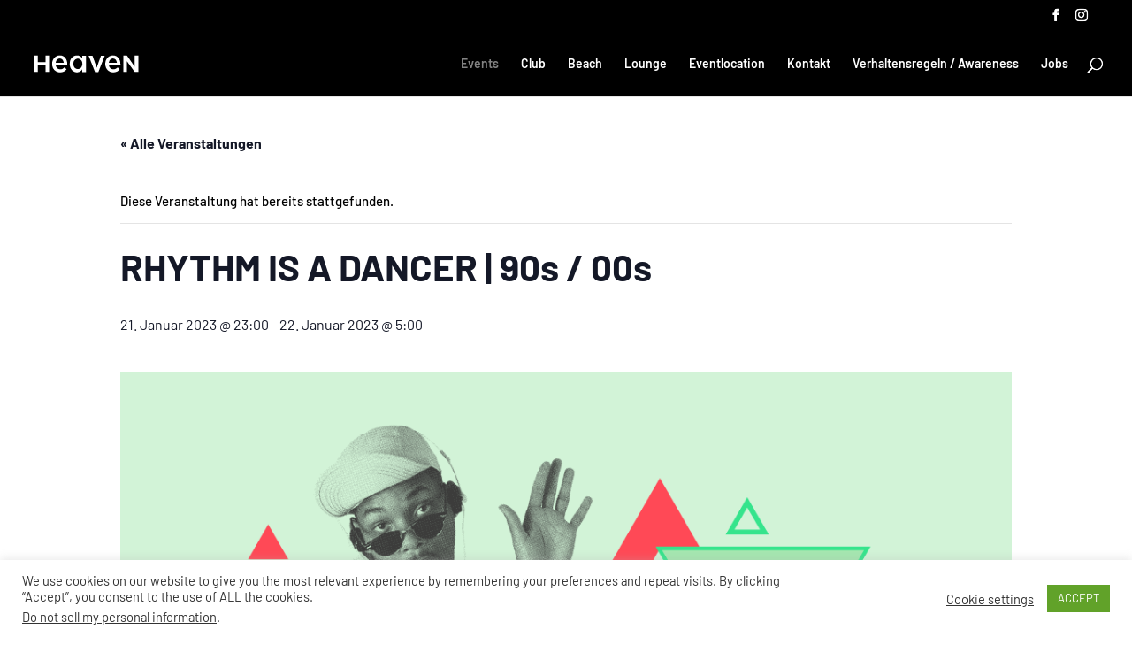

--- FILE ---
content_type: image/svg+xml
request_url: https://heaven-muenster.de/wp-content/uploads/2021/01/Heaven-Logo.svg
body_size: 1708
content:
<?xml version="1.0" encoding="utf-8"?>
<!-- Generator: Adobe Illustrator 25.0.0, SVG Export Plug-In . SVG Version: 6.00 Build 0)  -->
<svg version="1.1" id="Ebene_1" xmlns="http://www.w3.org/2000/svg" xmlns:xlink="http://www.w3.org/1999/xlink" x="0px" y="0px"
	 viewBox="0 0 1920 440" style="enable-background:new 0 0 1920 440;" xml:space="preserve">
<style type="text/css">
	.st0{fill:#FFFFFF;}
</style>
<g>
	<polygon class="st0" points="82.4,82.5 143.9,82.5 143.9,193 275.1,193 275.1,82.5 336.6,82.5 336.6,352.6 275.1,352.6 275.1,245 
		143.9,245 143.9,352.6 82.4,352.6 	"/>
	<polygon class="st0" points="1584.8,82.5 1646.2,82.5 1777.5,266.7 1777.5,82.5 1839,82.5 1839,352.6 1777.5,352.6 1646.2,175.8 
		1646.2,352.6 1584.8,352.6 	"/>
	<path class="st0" d="M386,220.7v-1c0-76,53.5-138.4,129-138.4c84,0,126.5,66.4,126.5,143c0,5.5-0.5,11.1-1,17.2h-194
		c6.5,43.3,37,67.4,76,67.4c29.4,0,50.5-11,71.5-31.7l35.5,31.7c-25,30.2-59.5,49.8-108,49.8C444.9,358.7,386,302.8,386,220.7
		 M581.4,201.2c-4-39.2-27-70-67-70c-37,0-63,28.7-68.5,70H581.4z"/>
	<path class="st0" d="M895.2,308.3c-19.5,27.6-47,49.8-90,49.8c-62,0-122.5-49.8-122.5-137.9v-0.9c0-88.1,59.5-138,122.5-138
		c43.5,0,71,22.1,90,46.9V86.9h60.5v269.3h-60.5V308.3z M896.2,220.2v-0.9c0-51.4-36-85.1-76.5-85.1c-41.5,0-76,32.3-76,85.1v0.9
		c0,51.4,35,85.1,76,85.1C860.2,305.3,896.2,271.1,896.2,220.2"/>
	<polygon class="st0" points="1001.4,86.9 1066.4,86.9 1137.4,282.2 1208.9,86.9 1272.4,86.9 1164.4,354.6 1109.9,354.6 	"/>
	<path class="st0" d="M1281.5,220.7v-1c0-76,53.4-138.4,129-138.4c84,0,126.5,66.4,126.5,143c0,5.5-0.6,11.1-1,17.2h-194
		c6.6,43.3,37.1,67.4,76,67.4c29.4,0,50.5-11,71.5-31.7l35.4,31.7c-25,30.2-59.5,49.8-108,49.8
		C1340.5,358.7,1281.5,302.8,1281.5,220.7 M1477,201.2c-4-39.2-27-70-67-70c-37,0-63,28.7-68.5,70H1477z"/>
</g>
</svg>


--- FILE ---
content_type: image/svg+xml
request_url: https://heaven-muenster.de/wp-content/uploads/2021/01/Heaven-Logo.svg
body_size: 1708
content:
<?xml version="1.0" encoding="utf-8"?>
<!-- Generator: Adobe Illustrator 25.0.0, SVG Export Plug-In . SVG Version: 6.00 Build 0)  -->
<svg version="1.1" id="Ebene_1" xmlns="http://www.w3.org/2000/svg" xmlns:xlink="http://www.w3.org/1999/xlink" x="0px" y="0px"
	 viewBox="0 0 1920 440" style="enable-background:new 0 0 1920 440;" xml:space="preserve">
<style type="text/css">
	.st0{fill:#FFFFFF;}
</style>
<g>
	<polygon class="st0" points="82.4,82.5 143.9,82.5 143.9,193 275.1,193 275.1,82.5 336.6,82.5 336.6,352.6 275.1,352.6 275.1,245 
		143.9,245 143.9,352.6 82.4,352.6 	"/>
	<polygon class="st0" points="1584.8,82.5 1646.2,82.5 1777.5,266.7 1777.5,82.5 1839,82.5 1839,352.6 1777.5,352.6 1646.2,175.8 
		1646.2,352.6 1584.8,352.6 	"/>
	<path class="st0" d="M386,220.7v-1c0-76,53.5-138.4,129-138.4c84,0,126.5,66.4,126.5,143c0,5.5-0.5,11.1-1,17.2h-194
		c6.5,43.3,37,67.4,76,67.4c29.4,0,50.5-11,71.5-31.7l35.5,31.7c-25,30.2-59.5,49.8-108,49.8C444.9,358.7,386,302.8,386,220.7
		 M581.4,201.2c-4-39.2-27-70-67-70c-37,0-63,28.7-68.5,70H581.4z"/>
	<path class="st0" d="M895.2,308.3c-19.5,27.6-47,49.8-90,49.8c-62,0-122.5-49.8-122.5-137.9v-0.9c0-88.1,59.5-138,122.5-138
		c43.5,0,71,22.1,90,46.9V86.9h60.5v269.3h-60.5V308.3z M896.2,220.2v-0.9c0-51.4-36-85.1-76.5-85.1c-41.5,0-76,32.3-76,85.1v0.9
		c0,51.4,35,85.1,76,85.1C860.2,305.3,896.2,271.1,896.2,220.2"/>
	<polygon class="st0" points="1001.4,86.9 1066.4,86.9 1137.4,282.2 1208.9,86.9 1272.4,86.9 1164.4,354.6 1109.9,354.6 	"/>
	<path class="st0" d="M1281.5,220.7v-1c0-76,53.4-138.4,129-138.4c84,0,126.5,66.4,126.5,143c0,5.5-0.6,11.1-1,17.2h-194
		c6.6,43.3,37.1,67.4,76,67.4c29.4,0,50.5-11,71.5-31.7l35.4,31.7c-25,30.2-59.5,49.8-108,49.8
		C1340.5,358.7,1281.5,302.8,1281.5,220.7 M1477,201.2c-4-39.2-27-70-67-70c-37,0-63,28.7-68.5,70H1477z"/>
</g>
</svg>
